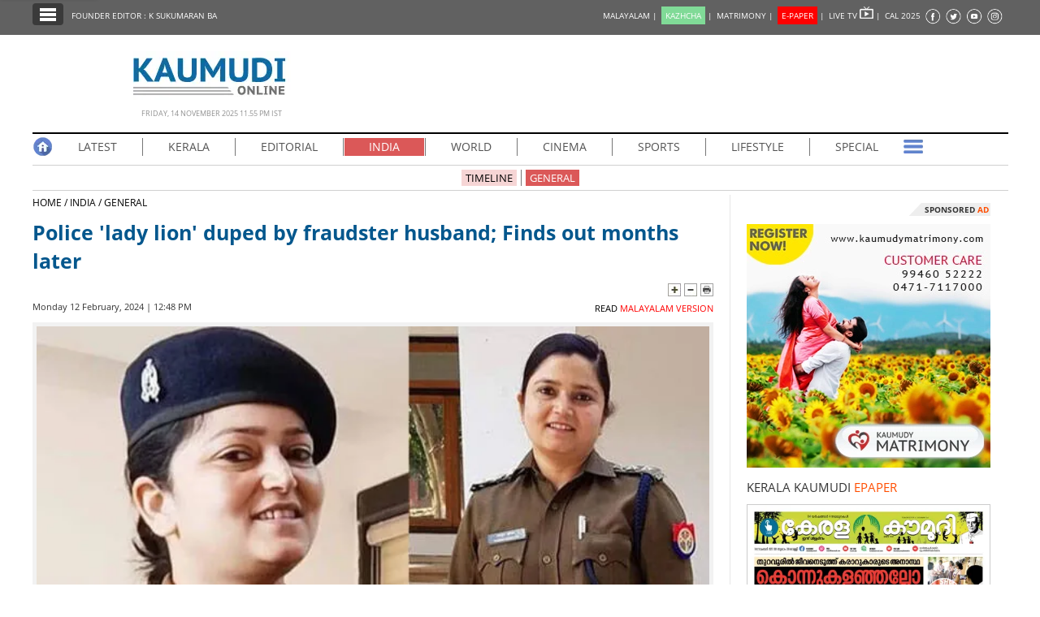

--- FILE ---
content_type: text/html; charset=UTF-8
request_url: https://keralakaumudi.com/en/news/news.php?id=1247474&u=marriage-fraudster-arrested-lady-singham-ips-officer
body_size: 15357
content:
<!DOCTYPE html>
<html lang="en">
  <head>
    <!-- Common Tracking Code -->
<!-- <script async src="https://www.googletagmanager.com/gtag/js?id=UA-39249489-14"></script>
<script>
  window.dataLayer = window.dataLayer || [];
  function gtag(){dataLayer.push(arguments);}
  gtag('js', new Date());
  gtag('config', 'UA-39249489-14');
</script> -->

<!-- Global site tag (gtag.js) - Google Analytics -->
<!-- <script async src="https://www.googletagmanager.com/gtag/js?id=UA-39249489-17"></script>
<script>
  window.dataLayer = window.dataLayer || [];
  function gtag(){dataLayer.push(arguments);}
  gtag('js', new Date());
  gtag('config', 'UA-39249489-17');
</script> -->

<script async src="https://www.googletagmanager.com/gtag/js?id=G-BYKPBHH04F"></script>
<script>
  window.dataLayer = window.dataLayer || [];
  function gtag(){dataLayer.push(arguments);}
  gtag('js', new Date());
  gtag('config', 'G-BYKPBHH04F');
</script>    <meta name="atdlayout" content="articlepage_eng" />
    <meta charset="utf-8">
    <meta name="viewport" content="width=device-width, initial-scale=1, shrink-to-fit=no">
    <meta name="description" content="LUCKNOW: Shrestha Thakur, a 2012 batch IPS officer famously known as 'lady lion' in Uttar Pradesh, fell victim to marriage fraud.">
    <meta name="author" content="Keralakaumudi Daily">
    <!--Devices : Url Box Color-->
    <meta name="theme-color" content="#616161">
    <meta name="msapplication-navbutton-color" content="#616161">
    <meta name="apple-mobile-web-app-status-bar-style" content="#616161">
    <!--Open Graph Tags-->
    <meta property="fb:pages" content="94832810838" />
        <meta name="keywords" content="FRAUD,POLICEE,WOMAN,OFFICER,MARRIGE,FRAUD,marriage-fraudster-arrested-lady-singham-ips-officer" itemprop="keywords">
    <meta name="news_keywords" content="FRAUD,POLICEE,WOMAN,OFFICER,MARRIGE,FRAUD,marriage-fraudster-arrested-lady-singham-ips-officer">
    <meta property="og:tags" content="FRAUD,POLICEE,WOMAN,OFFICER,MARRIGE,FRAUD,marriage-fraudster-arrested-lady-singham-ips-officer">
    <meta property="og:title" content="Police 'lady lion' duped by fraudster husband; Finds out months later" />
    <meta property="og:site_name" content="Keralakaumudi Daily" />
    <meta property="og:url" content="https://keralakaumudi.com/en/news/news.php?id=1247474&u=marriage-fraudster-arrested-lady-singham-ips-officer" />
    <meta property="og:description" content="LUCKNOW: Shrestha Thakur, a 2012 batch IPS officer famously known as 'lady lion' in Uttar Pradesh, fell victim to marriage fraud." />
    <meta property="fb:app_id" content="143211606037757" />
    <meta property="og:type" content="article" />
    <meta property="og:locale" content="en_US" />
    <meta property="article:author" content="https://www.facebook.com/keralakaumudidaily" />
    <meta property="article:publisher" content="https://www.facebook.com/keralakaumudidaily" />
    <meta property="og:image" content="https://keralakaumudi.com/web-news/en/2024/02/NMAN0471713/image/s.1.2581133.jpg" />
    <meta property="og:image:width" content="623" />
    <meta property="og:image:height" content="350" />
    <!--Twitter Cards-->
    <meta name="twitter:card" content="summary_large_image">
    <meta name="twitter:site" content="@kerala_kaumudi">
    <meta name="twitter:creator" content="@kerala_kaumudi">
    <meta name="twitter:title" content="Police 'lady lion' duped by fraudster husband; Finds out months later">
    <meta name="twitter:description" content="LUCKNOW: Shrestha Thakur, a 2012 batch IPS officer famously known as 'lady lion' in Uttar Pradesh, fell victim to marriage fraud.">
    <meta name="twitter:image" content="https://keralakaumudi.com/web-news/en/2024/02/NMAN0471713/image/s.1.2581133.jpg">
    <title>Police 'lady lion' duped by fraudster husband; Finds out months later - INDIA - GENERAL | Kerala Kaumudi Online</title>
    <link rel="canonical" href="https://keralakaumudi.com/en/news/news.php?id=1247474&u=marriage-fraudster-arrested-lady-singham-ips-officer" />
    <link rel="amphtml" href="https://keralakaumudi.com/en/news/news-amp.php?id=1247474&u=marriage-fraudster-arrested-lady-singham-ips-officer">
            <script type="application/ld+json">
    {"@context":"https://schema.org","@type":"WebPage","name":"Police 'lady lion' duped by fraudster husband; Finds out months later","description":"LUCKNOW: Shrestha Thakur, a 2012 batch IPS officer famously known as 'lady lion' in Uttar Pradesh, fell victim to marriage fraud.","keywords":"POLICEE,WOMAN,OFFICER,MARRIGE,FRAUD,FRAUD","url":"https://keralakaumudi.com/en/news/news.php?id=1247474&u=marriage-fraudster-arrested-lady-singham-ips-officer"}    </script>

        <script type="application/ld+json">
    {"@context":"https://schema.org","@type":"NewsArticle","mainEntityOfPage":{"@type":"WebPage","@id":"https://keralakaumudi.com/en/news/news.php?id=1247474&u=marriage-fraudster-arrested-lady-singham-ips-officer","description":"LUCKNOW: Shrestha Thakur, a 2012 batch IPS officer famously known as 'lady lion' in Uttar Pradesh, fell victim to marriage fraud.","thumbnailUrl":"https://keralakaumudi.com/web-news/en/2024/02/NMAN0471713/image/s.1.2581133.jpg"},"headline":"Police 'lady lion' duped by fraudster husband; Finds out months later","articleBody":"LUCKNOW: Shrestha Thakur, a 2012 batch IPS officer famously known as 'lady lion' in Uttar Pradesh, fell victim to marriage fraud.","articleSection":"INDIA","image":{"@type":"ImageObject","url":"https://keralakaumudi.com/web-news/en/2024/02/NMAN0471713/image/s.1.2581133.jpg","height":350,"width":623},"datePublished":"2024-02-12T12:48:14+05:30","dateModified":"2024-02-12T12:48:14+05:30","author":{"@type":"Person","name":"Kerala Kaumudi"},"publisher":{"@type":"Organization","name":"Kerala Kaumudi","logo":{"@type":"ImageObject","url":"https://keralakaumudi.com/en/news/images/enlogo.png","width":194,"height":60}},"description":"LUCKNOW: Shrestha Thakur, a 2012 batch IPS officer famously known as 'lady lion' in Uttar Pradesh, fell victim to marriage fraud.","keywords":"POLICEE,WOMAN,OFFICER,MARRIGE,FRAUD,FRAUD"}    </script>

        <script type="application/ld+json">
    {"@context":"https://schema.org","@type":"ImageObject","author":"Kerala Kaumudi","contentUrl":"https://keralakaumudi.com/web-news/en/2024/02/NMAN0471713/image/s.1.2581133.jpg","datePublished":"2024-02-12T12:48:14+05:30","description":"LUCKNOW: Shrestha Thakur, a 2012 batch IPS officer famously known as 'lady lion' in Uttar Pradesh, fell victim to marriage fraud.","name":"Police 'lady lion' duped by fraudster husband; Finds out months later"}    </script>

    <link rel="shortcut icon" type="image/x-icon" href="favicon.ico" />
<link href="css/ladda.min.css" rel="stylesheet" />
<link href="css/custom.css?v=7" rel="stylesheet">
<link href="css/fonts.css" rel="stylesheet" />
<style>
                .menu-wrap ul li a.active { background: #db5858; }
                .menu-child ul li a.active { background: #db5858; }
                .menu-child ul li a { background: #db585840; }
                .head-section-title font { color: #db5858!important; }
          </style><!--google login-->
<meta name="google-signin-client_id" content="770574095765-mg38hv12gean5anll4jm8jko1n7cj0l5.apps.googleusercontent.com" />
<script src="https://apis.google.com/js/platform.js" async defer></script>
      <!--Automatad-->
      <script type="text/javascript" src="https://go.automatad.com/geo/PXfvBq/afihbs.js" async></script>

      <!--TABOOLA-->
    <script type="text/javascript">
  window._taboola = window._taboola || [];
  _taboola.push({article:'auto'});
  !function (e, f, u, i) {
    if (!document.getElementById(i)){
      e.async = 1;
      e.src = u;
      e.id = i;
      f.parentNode.insertBefore(e, f);
    }
  }(document.createElement('script'),
  document.getElementsByTagName('script')[0],
  '//cdn.taboola.com/libtrc/keralakaumudi-english/loader.js',
  'tb_loader_script');
  if(window.performance && typeof window.performance.mark == 'function')
    {window.performance.mark('tbl_ic');}
    </script>
    <script type="text/javascript" src="//platform-api.sharethis.com/js/sharethis.js#property=5bbb5f9f7c574000111cac45"></script>
    <style>
      .live-blink { display: inline-flex; align-items: center; padding: 2px 7px; background-color: red; color: white; font-weight: bold; font-size: 13px; font-family: Arial, sans-serif; border-radius: 15px; margin: 5px 0px; line-height: 1; }
      .live-blink .dot { width: 6px; height: 6px; background-color: white; border-radius: 50%; margin-right: 4px; animation: dot-blink 1s infinite; flex-shrink: 0; }
      @keyframes dot-blink { 0%, 100% { opacity: 1; } 50% { opacity: 0.2; } }
      </style>
  </head>
<body onCopy="return false">
    <!--FB Comments-->
    <div id="fb-root"></div>
    <script async defer crossorigin="anonymous" src="https://connect.facebook.net/en_GB/sdk.js#xfbml=1&version=v3.2&appId=143211606037757&autoLogAppEvents=1"></script>
    <!--EO FB Comments-->
    <!--Leftside Menu-->
<div class="slide-menu" data-isvisible="false" style="width:0px;">
    <div class="nav-side-menu">
        <div class="brand">SECTIONS <span class="close-menu">✖ CLOSE</span></div>
        <div class="menu-list">
            <ul id="menu-content" class="menu-content collapse out">
                <li>
                    <a href="https://keralakaumudi.com/en/news/"><img alt="Menu" width=13 height=13 loading="lazy" style="margin-top:-2px;" src="images/home.webp"> HOME</a>
                </li>
                <li>
                    <a href="latest.php"><img alt="Menu" width=13 height=13 loading="lazy" style="margin-top:-2px;" src="images/latest.webp"> LATEST</a>
                </li>
                <li>
                    <a href="notified-news.php"><img alt="Menu" width=13 height=13 loading="lazy" style="margin-top:-2px;" src="images/bell.webp"> NOTIFIED NEWS</a>
                </li>
                <li>
                    <a href="poll-archives.php"><img alt="Menu" width=13 height=13 loading="lazy" style="margin-top:-2px;" src="images/poll.webp"> POLL</a>
                </li>
                                    <li data-target="#1">
                        <a href="section.php?cid=17">
                            <img alt="Menu" width=13 height=13 loading="lazy" style="margin-top:-2px;" src="../../static/category/17/104951.jpeg">
                            KERALA                        </a>
                        <span class="arrow"></span>                    </li>
                                        <ul class="sub-menu hide" id="1">
                                                        <li><a href="timeline.php?cid=17">❱ TIMELINE</a></li>
                                                                    <li><a href="sub-section.php?cid=17&sid=91">❱ GENERAL</a></li>
                                                                                            <li><a href="sub-section.php?cid=17&sid=215">❱ POLITICS</a></li>
                                                                                            <li><a href="sub-section.php?cid=17&sid=216">❱ CRIME</a></li>
                                                                                            <li><a href="sub-section.php?cid=17&sid=242">❱ SOCIAL MEDIA</a></li>
                                                                    </ul>
                                    <li data-target="#2">
                        <a href="section.php?cid=55">
                            <img alt="Menu" width=13 height=13 loading="lazy" style="margin-top:-2px;" src="../../static/category/55/045731.jpeg">
                            EDITORIAL                        </a>
                        <span class="arrow"></span>                    </li>
                                        <ul class="sub-menu hide" id="2">
                                                        <li><a href="timeline.php?cid=55">❱ TIMELINE</a></li>
                                                                    <li><a href="sub-section.php?cid=55&sid=222">❱ EDITORIAL</a></li>
                                                                    </ul>
                                    <li data-target="#3">
                        <a href="section.php?cid=18">
                            <img alt="Menu" width=13 height=13 loading="lazy" style="margin-top:-2px;" src="../../static/category/18/105042.jpeg">
                            INDIA                        </a>
                        <span class="arrow"></span>                    </li>
                                        <ul class="sub-menu hide" id="3">
                                                        <li><a href="timeline.php?cid=18">❱ TIMELINE</a></li>
                                                                    <li><a href="sub-section.php?cid=18&sid=92">❱ GENERAL</a></li>
                                                                    </ul>
                                    <li data-target="#4">
                        <a href="section.php?cid=20">
                            <img alt="Menu" width=13 height=13 loading="lazy" style="margin-top:-2px;" src="../../static/category/20/105224.jpeg">
                            WORLD                        </a>
                        <span class="arrow"></span>                    </li>
                                        <ul class="sub-menu hide" id="4">
                                                        <li><a href="timeline.php?cid=20">❱ TIMELINE</a></li>
                                                                    <li><a href="sub-section.php?cid=20&sid=85">❱ GULF</a></li>
                                                                                            <li><a href="sub-section.php?cid=20&sid=86">❱ EUROPE</a></li>
                                                                                            <li><a href="sub-section.php?cid=20&sid=87">❱ OTHERS</a></li>
                                                                                            <li><a href="sub-section.php?cid=20&sid=207">❱ AMERICA</a></li>
                                                                    </ul>
                                    <li data-target="#5">
                        <a href="section.php?cid=21">
                            <img alt="Menu" width=13 height=13 loading="lazy" style="margin-top:-2px;" src="../../static/category/21/105301.jpeg">
                            CINEMA                        </a>
                        <span class="arrow"></span>                    </li>
                                        <ul class="sub-menu hide" id="5">
                                                        <li><a href="timeline.php?cid=21">❱ TIMELINE</a></li>
                                                                    <li><a href="sub-section.php?cid=21&sid=89">❱ CINE NEWS</a></li>
                                                                                            <li><a href="sub-section.php?cid=21&sid=90">❱ REVIEW</a></li>
                                                                    </ul>
                                    <li data-target="#6">
                        <a href="section.php?cid=22">
                            <img alt="Menu" width=13 height=13 loading="lazy" style="margin-top:-2px;" src="../../static/category/22/105344.jpeg">
                            SPORTS                        </a>
                        <span class="arrow"></span>                    </li>
                                        <ul class="sub-menu hide" id="6">
                                                        <li><a href="timeline.php?cid=22">❱ TIMELINE</a></li>
                                                                    <li><a href="sub-section.php?cid=22&sid=94">❱ GENERAL</a></li>
                                                                    </ul>
                                    <li data-target="#7">
                        <a href="section.php?cid=23">
                            <img alt="Menu" width=13 height=13 loading="lazy" style="margin-top:-2px;" src="../../static/category/23/105414.jpeg">
                            LIFESTYLE                        </a>
                        <span class="arrow"></span>                    </li>
                                        <ul class="sub-menu hide" id="7">
                                                        <li><a href="timeline.php?cid=23">❱ TIMELINE</a></li>
                                                                    <li><a href="sub-section.php?cid=23&sid=95">❱ GENERAL</a></li>
                                                                    </ul>
                                    <li data-target="#8">
                        <a href="section.php?cid=24">
                            <img alt="Menu" width=13 height=13 loading="lazy" style="margin-top:-2px;" src="../../static/category/24/105500.jpeg">
                            SPECIAL                        </a>
                        <span class="arrow"></span>                    </li>
                                        <ul class="sub-menu hide" id="8">
                                                        <li><a href="timeline.php?cid=24">❱ TIMELINE</a></li>
                                                                    <li><a href="sub-section.php?cid=24&sid=96">❱ GENERAL</a></li>
                                                                    </ul>
                                    <li data-target="#9">
                        <a href="section.php?cid=25">
                            <img alt="Menu" width=13 height=13 loading="lazy" style="margin-top:-2px;" src="../../static/category/25/105543.jpeg">
                            SCIENCE & TECHNOLOGY                        </a>
                        <span class="arrow"></span>                    </li>
                                        <ul class="sub-menu hide" id="9">
                                                        <li><a href="timeline.php?cid=25">❱ TIMELINE</a></li>
                                                                    <li><a href="sub-section.php?cid=25&sid=97">❱ GENERAL</a></li>
                                                                    </ul>
                            </ul>
        </div>
    </div>
</div>
<div class="slide-menu-bg" style="display:none">&nbsp;</div>
<!--Leftside Menu Ends--><!-- Header Strip -->
<div class="container-fluid bg-blue header-strip">
    <div class="container">
        <div class="head-left no-padding">
            <ul class="header-strip-list">
                <li><a class="header-strip-btn toggle-sections" href="javascript:void(0);"><img width=24 height=18 loading="lazy"
                  src="images/section-ico.webp" title="Kerala Kaumudi Online" alt="Kerala Kaumudi Online" width="24" height="15" /></a></li>
                <li><a target="_blank" href="https://keralakaumudi.com/founder-editor/">FOUNDER EDITOR : K SUKUMARAN BA</a></li>
            </ul>
        </div>
        <div class="head-right no-padding">
            <ul class="header-strip-list pull-right">
                <li style="display:none;">
                                                  <a href="#" title="LOGIN" id="signin-btn" style="padding-top:0px;text-decoration:none;">LOGIN |</a>
                                       </li>
                <li><a href="https://keralakaumudi.com/">MALAYALAM | </a></li>
                <li><a href="https://play.google.com/store/apps/details?id=com.keralakaumudi.kazhcha&hl=en_IN"><span style="background: #80da97;color: #FFF;padding: 4px 5px 4px 5px;">KAZHCHA</span> | </a></li>
                <li><a href="https://kaumudymatrimony.com">MATRIMONY | </a></li>
                <li><a class="e-xs" href="https://keralakaumudi.com/epaper/article"><span style="background: #f00;color: #FFF;padding: 4px 5px 4px 5px;">E-PAPER</span><font color="#d1f906" class="blink"></font> <font class="hidden-xs">|</font> </a></li>
                <li><a target="_blank" href="http://kaumudy.tv">LIVE TV <img width=17 height=15 loading="lazy" src="images/livetv-ico.webp"
                  title="Kaumudy Live TV" alt="Kaumudy Live TV" width="15" height="15" /> | </a></li>
                <li><a onclick="$('#cal_frm').submit()" style="cursor: pointer;">CAL 2025</a></li>
                <li><a target="_blank" href="https://www.facebook.com/keralakaumudi"><img width=20 height=20 loading="lazy"
                  alt="Kaumudi @ Facebook" style="margin-top: 2px;" src="images/fb.webp" /></a></li>
                <li><a target="_blank" href="https://twitter.com/kerala_kaumudi"><img width=21 height=20 loading="lazy" style="margin-top: 2px;"
                  alt="Kaumudi @ Twitter" src="images/tw.webp" /></a></li>
                <li><a target="_blank" href="https://www.youtube.com/user/Kaumudy/videos"><img width=20 height=20 loading="lazy"
                  alt="Kaumudi Youtube Channel" style="margin-top: 2px;" src="images/yt.webp" /></a></li>
                <li><a target="_blank" href="https://www.instagram.com/keralakaumudi/"><img width=21 height=20 loading="lazy"
                  alt="Kaumudi @ Instagram" style="margin-top: 2px;" src="images/in.webp" /></a></li>
            </ul>
        </div>
        <form id="cal_frm" action="https://keralakaumudi.com/epaper/article" method="post">
          <input type="hidden" name="home_cal_link" value="1">
          <input type="hidden" name="hcl_date" value="01/01/2025">
          <input type="hidden" name="hcl_product" value="CLNDR">
        </form>
    </div>
</div>

<!--Login model-->
<div class="modal fade in" id="loginModal">
    <div class="modal-dialog">
        <div class="modal-content">
            <div id="tabs" class="login-box">
                <ul class="nav nav-pills">
                    <li class="active">
                        <a href="#1b" data-toggle="tab" style="padding-bottom: 2px;" aria-expanded="true">LOGIN</a>
                    </li>
                    <li class="">
                        <a href="#2b" data-toggle="tab" style="padding-bottom: 2px;" aria-expanded="false">REGISTER FREE</a>
                    </li>
                </ul>
                <div class="tab-content clearfix">
                    <!--Tab #1 - Register-->
                    <div class="tab-pane active" id="1b">
                        <div class="full-width">
                            <div class="alert alert-success hidden" id="login_success_msg"></div>
                        </div>
                        <div class="full-width">
                            <div class="alert alert-warning hidden" id="error_msg"></div>
                        </div>
                        <form action="/" name="login_form" id="login_form" autocomplete="off" novalidate="" style="padding:18px;" method="post" accept-charset="utf-8">
                            <div class="row" style="margin-top: 7px;">
                                <span class="inp-label">Email</span>
                                <span class="inp-box">
                                    <input type="email" class="form-control" minlength="3" maxlength="150" name="profile_name" id="user_mail" value="" required />
                                </span>
                            </div>
                            <div class="row" style="margin-top: 7px;">
                                <span class="inp-label">Password</span>
                                <span class="inp-box">
                                    <input type="password" class="form-control" minlength="3" maxlength="150" name="profile_name" id="user_pass" value="" required />
                                </span>
                            </div>
                            <div class="row btn-row text-center">
                                <button type="button" class="btn btn-reg ladda-button" id="login_btn" data-style="zoom-in">
                                    <span class="ladda-label">
                                        <b>LOGIN</b>
                                    </span>
                                    <span class="ladda-spinner"></span>
                                </button>
                                <a href="javascript:void(0)" class="forgot-pass" data-toggle="modal" id="forgotPopup">Forgot your password ?</a>
                                <p class="separator">OR</p>
                                <a class="btn btn-fb 2" id="fblogin-btn" onclick="fbLogin()" style="margin-top: 16px;">
                                    <i class="fa fa-facebook"></i>
                                    &nbsp;Login With Facebook
                                </a>
                                <a class="btn btn-gplus" id="googLogin"><i class="fa fa-google"></i>Login With Google</a>
                            </div>
                        </form>
                    </div>
                    <!--Tab #2 - Search Matches-->
                    <div class="tab-pane" id="2b">
                        <form action="/" name="register_form" id="register_form" autocomplete="off" novalidate="" style="padding:18px;" method="post" accept-charset="utf-8">
                            <div class="full-width">
                                <div class="alert alert-success hidden" id="reg_msg"></div>
                            </div>
                            <div class="full-width">
                                <div class="alert alert-warning hidden" id="rgerr_msg"></div>
                            </div>
                            <div class="row">
                                <span class="reginp-label">Name</span>
                                <span class="reginp-box">
                                    <input type="text" class="form-control" minlength="3" maxlength="150" name="profile_name" id="reg_name" value="" required />
                                </span>
                            </div>
                            <div class="row">
                                <span class="reginp-label">Email</span>
                                <span class="reginp-box">
                                    <input type="email" class="form-control" minlength="3" maxlength="150" name="profile_name" id="reg_email" value="" required />
                                </span>
                            </div>
                            <div class="row">
                                <span class="reginp-label">Mobile</span>
                                <span class="reginp-box">
                                    <input type="text" class="form-control" minlength="3" maxlength="150" name="profile_name" id="reg_mobile" value="" required />
                                </span>
                            </div>
                            <div class="row">
                                <span class="reginp-label">Password</span>
                                <span class="reginp-box">
                                    <input type="password" class="form-control" minlength="3" maxlength="150" name="profile_name" id="reg_pass" value="" required />
                                </span>
                            </div>
                            <div class="row">
                                <span class="reginp-label">Confirm Password</span>
                                <span class="reginp-box">
                                    <input type="password" class="form-control" minlength="3" maxlength="150" name="profile_name" id="reg_confm_pass" value="" required />
                                </span>
                            </div>
                            <div class="row">
                                <span class="reginp-label">Profile Photo</span>
                                <span class="reginp-box">
                                    <input type="file" class="form-control" name="profile_name" id="profile_img" value="" required />
                                </span>
                            </div>
                            <div class="row btn-row">

                                <button type="button" class="btn btn-reg ladda-button" id="reg_btn" data-style="zoom-in">
                                    <span class="ladda-label">
                                        <b>REGISTER</b>
                                    </span>
                                    <span class="ladda-spinner"></span>
                                </button>
                            </div>
                        </form>
                    </div>
                </div>
            </div>
        </div>
    </div>

</div>
<!--forgot password-->
<div class="modal fade" id="forgotModal" role="dialog">
    <div class="modal-dialog modal-lg">
        <div class="modal-content">
            <div class="modal-header" style="padding:5px;background:#013a6d;border-radius:4px 4px 0 0;">
                <button type="button" class="close" data-dismiss="modal">&times;</button>
            </div>
            <div class="modal-body">
                <div id="ploader" style="width: 200px;margin: 0 auto;"></div>
                <p style="display:none;" id="info-body"></p>
                <div class="width-100 pull-left">
                    <input type="text" class="form-control" placeholder="Registered mobile no. / Registered email ID" name="forgot_password" id="forgot_password" value="" />
                </div>
                <div class="width-100 pull-left" style="padding-top:5px;">
                    <!--<div class="modal-footer">
                            <button type="button" class="btn btn-default" name="reset-btn" id="reset_password">RESET</button>
                        </div>-->
                </div>
            </div>
            <div class="modal-footer">
                <style>
                        .close {
                            color: #FFF !important;
                            opacity: 1 !important;
                        }
                </style>
                <button type="button" class="btn btn-default" name="reset-btn" id="reset_password">RESET</button>
            </div>
        </div>
    </div>
</div>
<!--<<login model-->
<a class="g-signin2" data-onsuccess="onSignIn" style="top:-40px;position:absolute;">SignIn</a>
<!--fb-->
<script>
        window.fbAsyncInit = function () {
            FB.init({
                appId: '1279111118934245',
                autoLogAppEvents: true,
                xfbml: true,
                version: 'v3.2'
            });

        };
        (function (d, s, id) {
            var js, fjs = d.getElementsByTagName(s)[0];
            if (d.getElementById(id)) return;
            js = d.createElement(s); js.id = id;
            js.src = "https://connect.facebook.net/en_US/sdk.js";
            fjs.parentNode.insertBefore(js, fjs);
        }(document, 'script', 'facebook-jssdk'));

        function fbLogin() {
            FB.login(function (response) {
                if (response.status === 'connected') {
                    getFbUserData();
                }
            }, { scope: 'email' });

        }
        function getFbUserData() {
            FB.api('/me', { locale: 'en_US', fields: 'id,first_name,last_name,email,link,gender,locale,picture' },
            function (response) {
                var userData = { "username": response.first_name + ' ' + response.last_name, "emailid": response.email, "imgurl": response.picture.data.url };
                KAUMUDI.AUTH.saveUserData(userData);
            });
        }
        function onSignIn(googleUser) {
            KAUMUDI.AUTH.googleSignIn(googleUser);
        }
</script>

    <!-- Logo Part -->
    <div class="container logo-wrap">
        <div class="row">
            <div class="logo-part">
                <img width=194 height=60 loading="lazy" src="images/enlogo.webp" alt="Kerala Kaumudi Online" title="Kerala Kaumudi Online" />
                <div class="head-time-deta">Friday, 14 November 2025 11.55 PM IST</div>
            </div>
        </div>
    </div>

    <!--Main Container-->
    <div class="container">
        <!-- Menu -->
<div class="full-width menu-wrap">
    <ul>
        <li class="m-first"><a class="no-border-right no-padding" href="https://keralakaumudi.com/en/news/"><img width=25 height=25 loading="lazy" 
          src="images/home-ico.webp" title="Kerala Kaumudi Online Home" alt="Kerala Kaumudi Online Home" /></a></li>
        <li><a  href="latest.php">LATEST</a></li>
                <li >
            <a                href="section.php?cid=17">
                KERALA            </a>
                        <ul>
                                <li><a href="timeline.php?cid=17">TIMELINE</a></li>
                
                                                <li><a href="sub-section.php?cid=17&sid=91">GENERAL</a></li>
                                                                <li><a href="sub-section.php?cid=17&sid=215">POLITICS</a></li>
                                                                <li><a href="sub-section.php?cid=17&sid=216">CRIME</a></li>
                                                                <li><a href="sub-section.php?cid=17&sid=242">SOCIAL MEDIA</a></li>
                                            </ul>
                    </li>
                <li >
            <a                href="section.php?cid=55">
                EDITORIAL            </a>
                        <ul>
                                <li><a href="timeline.php?cid=55">TIMELINE</a></li>
                
                                                <li><a href="sub-section.php?cid=55&sid=222">EDITORIAL</a></li>
                                            </ul>
                    </li>
                <li >
            <a class='active'               href="section.php?cid=18">
                INDIA            </a>
                        <ul>
                                <li><a href="timeline.php?cid=18">TIMELINE</a></li>
                
                                                <li><a href="sub-section.php?cid=18&sid=92">GENERAL</a></li>
                                            </ul>
                    </li>
                <li >
            <a                href="section.php?cid=20">
                WORLD            </a>
                        <ul>
                                <li><a href="timeline.php?cid=20">TIMELINE</a></li>
                
                                                <li><a href="sub-section.php?cid=20&sid=85">GULF</a></li>
                                                                <li><a href="sub-section.php?cid=20&sid=86">EUROPE</a></li>
                                                                <li><a href="sub-section.php?cid=20&sid=87">OTHERS</a></li>
                                                                <li><a href="sub-section.php?cid=20&sid=207">AMERICA</a></li>
                                            </ul>
                    </li>
                <li >
            <a                href="section.php?cid=21">
                CINEMA            </a>
                        <ul>
                                <li><a href="timeline.php?cid=21">TIMELINE</a></li>
                
                                                <li><a href="sub-section.php?cid=21&sid=89">CINE NEWS</a></li>
                                                                <li><a href="sub-section.php?cid=21&sid=90">REVIEW</a></li>
                                            </ul>
                    </li>
                <li >
            <a                href="section.php?cid=22">
                SPORTS            </a>
                        <ul>
                                <li><a href="timeline.php?cid=22">TIMELINE</a></li>
                
                                                <li><a href="sub-section.php?cid=22&sid=94">GENERAL</a></li>
                                            </ul>
                    </li>
                <li >
            <a                href="section.php?cid=23">
                LIFESTYLE            </a>
                        <ul>
                                <li><a href="timeline.php?cid=23">TIMELINE</a></li>
                
                                                <li><a href="sub-section.php?cid=23&sid=95">GENERAL</a></li>
                                            </ul>
                    </li>
                <li class="no-border-right">
            <a                href="section.php?cid=24">
                SPECIAL            </a>
                        <ul>
                                <li><a href="timeline.php?cid=24">TIMELINE</a></li>
                
                                                <li><a href="sub-section.php?cid=24&sid=96">GENERAL</a></li>
                                            </ul>
                    </li>
                <li class="m-last">
            <a class="no-border-right no-padding" href="#"><img alt="Kaumudi" width=25 height=25 loading="lazy" src="images/menu-more-ico.webp" /></a>
            <ul style="right: 0;left: unset;">
                
                <li><a href="section.php?cid=25">SCIENCE & TECHNOLOGY</a></li>

                            </ul>
        </li>
    </ul>
</div>
<div class="full-width menu-child">
    <ul>
                <li><a  href="timeline.php?cid=18">TIMELINE</a></li>
                                <li>
            <a class='active' href="sub-section.php?cid=18&sid=92">GENERAL</a></li>
                    </ul>
</div>
        <!--BOX-LEFT-->
        <div class="full-width box-left">
            <div class="full-width no-padding news-path">
                <a href="https://keralakaumudi.com/en/news/">HOME&nbsp;/&nbsp;</a><a href="section.php?cid=18">INDIA&nbsp;/</a><a href="sub-section.php?cid=18&sid=92">&nbsp;GENERAL</a>
            </div>
                        <h1>Police 'lady lion' duped by fraudster husband; Finds out months later</h1>
            <div class="full-width no-padding text-right">
                                <img alt="Increase Font Size" width=16 height=16 loading="lazy" class="toggle-font-size" data-action="plus" src="images/plus.webp" />
                <img alt="Decrease Font Size" width=16 height=16 loading="lazy" class="toggle-font-size" data-action="minus" src="images/minus.webp" />
                <img alt="Print Page" width=16 height=16 loading="lazy" onclick="window.print();" src="images/print.webp" />
            </div>

            <div class="byline">
                <div class="share-ico">
                    <div style="margin-top:-3px;margin-right:5px;" class="sharethis-inline-share-buttons"></div>
                </div>
                Monday 12 February, 2024 | 12:48 PM
                                <span class="eng-version">
                    <a href="https://keralakaumudi.com/news/case-diary/india/man-arrested-for-cheating-dsp-in-up-1247465"> READ <font color="red">MALAYALAM VERSION</font></a></span>
                            </div>

            <div class="full-width no-padding news-body">
              <style>.news-body p a {width: auto;float: none;}</style>
              <!DOCTYPE html PUBLIC "-//W3C//DTD HTML 4.0 Transitional//EN" "http://www.w3.org/TR/REC-html40/loose.dtd">
<html><body><figure class="image" style="position:relative;float:left; width:100%;display:inline-block;padding:5px !important;border: none !important;margin: 0 !important;background: rgba(0,0,0,0.05);border-bottom-left-radius: 8px; border-bottom-right-radius: 8px;"><img data-caption="j" data-img="1" src="/web-news/en/2024/02/NMAN0471713/image/s.1.2581133.webp" alt="s" title="s" width="828" height="465"></figure>

<p style="float:left;width:100%;"> </p>

<p>LUCKNOW: Shrestha Thakur, a 2012 batch IPS officer famously known as 'lady lion' in Uttar Pradesh, fell victim to marriage fraud.</p>

<p> </p>

<p>In 2018, Shrestha married Rohit Raj whom she met through a matrimonial site. Rohit claimed to be a 2008 batch IRS officer and Deputy Commissioner of Ranchi. However, Shrestha discovered the deception only after marriage.</p>

<p> </p>

<p>After two years, Shrestha divorced Rohit upon learning that he was extorting money from others using her identity. Despite her divorce, Rohit continued his fraudulent activities prompting Shrestha to file a complaint with the Ghaziabad police.</p>

<p>Subsequently, the police arrested Rohit and investigations into the case are ongoing.</p></body></html>
            </div>
              
<style>
  .live-update-box {
    border: 1px solid #e3e3e3;
    border-radius: 10px;
    padding: 20px;
    font-family: 'Segoe UI', sans-serif;
    background: #fcfcfc;
    box-shadow: 0 2px 8px rgba(0,0,0,0.05);
  }

  .live-tag {
    display: inline-block;
    background: #FF6666;
    color: #fff;
    font-size: 13px;
    padding: 4px 10px;
    border-radius: 30px;
    margin-bottom: 10px;
  }

  .time-ago {
    color: #d00;
    font-size: 13px;
    margin-top: 5px;
  }

  .date-time {
    font-size: 13px;
    color: #555;
    margin-bottom: 15px;
  }

  .update-text {
    font-size: 14px;
    font-weight: 500;
    color: #111;
    line-height: 1.6;
    margin-bottom: 20px;
  }

  .share-section {
    margin-top: 10px;
  }

  .share-label {
    font-size: 14px;
    margin-right: 10px;
    color: #333;
  }

  .share-icons a {
    margin-right: 10px;
    font-size: 16px;
    text-decoration: none;
    color: #555;
  }

  .share-icons a:hover {
    color: #000;
  }
</style>            <div><b>TAGS: </b><b class='tag-item' onclick='javascript:location.href="latest.php?tag=POLICEE"'>POLICEE</b>, <b class='tag-item' onclick='javascript:location.href="latest.php?tag=WOMAN"'>WOMAN</b>, <b class='tag-item' onclick='javascript:location.href="latest.php?tag=OFFICER"'>OFFICER</b>, <b class='tag-item' onclick='javascript:location.href="latest.php?tag=MARRIGE"'>MARRIGE</b>, <b class='tag-item' onclick='javascript:location.href="latest.php?tag=FRAUD"'>FRAUD</b></div>
            <div class="share-icons mar-btm-10">
                <div class="sharethis-inline-share-buttons"></div>
            </div>

            <div class="full-width no-padding text-center">
                <div id="taboola-above-comments-thumbnails"></div>
<script type="text/javascript">
  window._taboola = window._taboola || [];
  _taboola.push({
    mode: 'thumbnails-c',
    container: 'taboola-above-comments-thumbnails',
    placement: 'Above Comments Thumbnails',
    target_type: 'mix'
  });
</script>            </div>

            <div class="full-width comment-wrap">
                <div class="cat-title">JOIN THE DISCUSSION</div>
                <div class="full-width" style="min-height:185px;background:#f9f9f9; margin-top:5px;">
                    <div class="fb-comments" data-href="https://keralakaumudi.com/en/news/news.php?id=1247474&u=marriage-fraudster-arrested-lady-singham-ips-officer" data-width="100%" data-numposts="5"></div>
                </div>
            </div>

            <!--Related News-->
                        <div data-count="11" class="full-width related-news-wrap">
                <!--Heading-->
                <div class="related-head">
                    <span>RELATED NEWS</span>
                </div>
                                <div class="rel-news-lists odd">
                  <a href="https://keralakaumudi.com/en/news/news.php?id=1646440&u=woman-under-treatment-for-overdose-of-medicines-ends-life">
                    <div class="rel-news-img">
                      <img alt="leena" loading="lazy" width=145 height=81
                      src="../../web-news/en/2025/11/NMAN0632925/image/thumb-sm/leena.1.3564962.jpg"
                      onerror="this.src='images/default.gif'" class="img-responsive" />
                    </div>
                    <div class="rel-news-text">
                      <span>general</span>
                      <font>Woman under treatment for overdose of medicines ends life</font>
                    </div>
                  </a>
                  <div class="hide lead">KANNUR: A woman admitted at the Pariyaram Government Medical College for consuming overdose of medicines,</div>
                </div>
                                <div class="rel-news-lists ">
                  <a href="https://keralakaumudi.com/en/news/news.php?id=1646098&u=68-lakh-kg-of-ghee-without-procuring-single-drop-of-milk-cbi-with-more-shocking-discoveries-in-tirupati-laddu-fraud">
                    <div class="rel-news-img">
                      <img alt="tirupati-laddu-fraud " loading="lazy" width=145 height=81
                      src="../../web-news/en/2025/11/NMAN0632822/image/thumb-sm/tirupati-laddu-fraud .1.3564379.jpg"
                      onerror="this.src='images/default.gif'" class="img-responsive" />
                    </div>
                    <div class="rel-news-text">
                      <span>general</span>
                      <font>68 lakh kg of ghee without procuring single drop of milk: CBI with more shocking discoveries in Tirupati laddu fraud </font>
                    </div>
                  </a>
                  <div class="hide lead">VIJAYAWADA: The Central Bureau of Investigation-led Special Investigation Team (SIT) questioned former Tirumala Tirupati Devasthanam</div>
                </div>
                                <div class="rel-news-lists odd">
                  <a href="https://keralakaumudi.com/en/news/news.php?id=1645823&u=woman-drowns-27-year-old-sick-daughter-commits-suicide-in-edappal">
                    <div class="rel-news-img">
                      <img alt="die" loading="lazy" width=145 height=81
                      src="../../web-news/en/2025/11/NMAN0632632/image/thumb-sm/die.1.3563395.jpg"
                      onerror="this.src='images/default.gif'" class="img-responsive" />
                    </div>
                    <div class="rel-news-text">
                      <span>crime</span>
                      <font>Woman drowns 27-year-old sick daughter, commits suicide in Edappal</font>
                    </div>
                  </a>
                  <div class="hide lead">MALAPPURAM: A woman committed suicide after drowning her cerebral palsy affected daughter to death in</div>
                </div>
                                <div class="rel-news-lists ">
                  <a href="https://keralakaumudi.com/en/news/news.php?id=1644451&u=elderly-woman-roughed-up-by-attacker-in-kottayam-gold-bangles-stolen">
                    <div class="rel-news-img">
                      <img alt="kottayam-medical-college-" loading="lazy" width=145 height=81
                      src="../../web-news/en/2025/11/NMAN0632042/image/thumb-sm/kottayam-medical-college-.1.3560103.jpg"
                      onerror="this.src='images/default.gif'" class="img-responsive" />
                    </div>
                    <div class="rel-news-text">
                      <span>general</span>
                      <font>Elderly woman roughed up by attacker in Kottayam, gold bangles stolen</font>
                    </div>
                  </a>
                  <div class="hide lead">KOTTAYAM: The seriously injured Annamma was admitted to the Medical College Hospital. The incident took</div>
                </div>
                                <div class="rel-news-lists odd">
                  <a href="https://keralakaumudi.com/en/news/news.php?id=1644153&u=sirs-first-phase-to-be-completed-by-nov-25-64.45-lakh-people-have-received-enumeration-forms-so-far">
                    <div class="rel-news-img">
                      <img alt="voters-list" loading="lazy" width=145 height=81
                      src="../../web-news/en/2025/11/NMAN0631997/image/thumb-sm/voters-list.1.3559572.jpg"
                      onerror="this.src='images/default.gif'" class="img-responsive" />
                    </div>
                    <div class="rel-news-text">
                      <span>general</span>
                      <font>SIR's first phase to be completed by Nov 25; 64.45 lakh people have received enumeration forms so far</font>
                    </div>
                  </a>
                  <div class="hide lead">As of 6 p.m. today, around 64,45,755 people (23.14%) have received the enumeration forms.</div>
                </div>
                                <div class="rel-news-lists ">
                  <a href="https://keralakaumudi.com/en/news/news.php?id=1644097&u=womans-death-post-delivery-family-raises-further-allegations-against-sat-hospital-minister-orders-inquiry">
                    <div class="rel-news-img">
                      <img alt="sivapriya" loading="lazy" width=145 height=81
                      src="../../web-news/en/2025/11/NMAN0631957/image/thumb-sm/sivapriya.1.3559262.jpg"
                      onerror="this.src='images/default.gif'" class="img-responsive" />
                    </div>
                    <div class="rel-news-text">
                      <span>general</span>
                      <font>Woman's death post-delivery: Family raises further allegations against SAT Hospital, minister orders inquiry</font>
                    </div>
                  </a>
                  <div class="hide lead">THIRUVANANTHAPURAM: The family of a woman who died of an infection after giving birth has</div>
                </div>
                                <div class="rel-news-lists odd">
                  <a href="https://keralakaumudi.com/en/news/news.php?id=1644012&u=woman-dies-of-infection-after-delivery-complaint-against-sat-hospital-in-thiruvananthapuram">
                    <div class="rel-news-img">
                      <img alt="sivapriya" loading="lazy" width=145 height=81
                      src="../../web-news/en/2025/11/NMAN0631874/image/thumb-sm/sivapriya.1.3558803.jpg"
                      onerror="this.src='images/default.gif'" class="img-responsive" />
                    </div>
                    <div class="rel-news-text">
                      <span>general</span>
                      <font>Woman dies of infection after delivery; complaint against SAT Hospital in Thiruvananthapuram</font>
                    </div>
                  </a>
                  <div class="hide lead">THIRUVANANTHAPURAM: A complaint has been filed against the SAT Hospital in Thiruvananthapuram in connection with</div>
                </div>
                                <div class="rel-news-lists ">
                  <a href="https://keralakaumudi.com/en/news/news.php?id=1643999&u=woman-commits-suicide-following-mental-harassment-from-husband-in-laws-her-conversation-with-father-emerges">
                    <div class="rel-news-img">
                      <img alt="reshma" loading="lazy" width=145 height=81
                      src="../../web-news/en/2025/11/NMAN0631861/image/thumb-sm/reshma.1.3558769.jpg"
                      onerror="this.src='images/default.gif'" class="img-responsive" />
                    </div>
                    <div class="rel-news-text">
                      <span>general</span>
                      <font>Woman commits suicide following mental harassment from husband, in-laws, her conversation with father emerges </font>
                    </div>
                  </a>
                  <div class="hide lead">KOLLAM: A phone conversation of a woman, who committed suicide in Kollam, with her father</div>
                </div>
                                <div class="rel-news-lists odd">
                  <a href="https://keralakaumudi.com/en/news/news.php?id=1643417&u=‘forced-to-eat-bhasmam-burnt-body’-woman-brutally-beaten-in-husband’s-house-in-name-of-evil-practices">
                    <div class="rel-news-img">
                      <img alt="akhil" loading="lazy" width=145 height=81
                      src="../../web-news/en/2025/11/NMAN0631622/image/thumb-sm/akhil.1.3557261.jpg"
                      onerror="this.src='images/default.gif'" class="img-responsive" />
                    </div>
                    <div class="rel-news-text">
                      <span>crime</span>
                      <font>‘Forced to eat Bhasmam, burnt body’; woman brutally beaten in husband’s house in name of evil practices</font>
                    </div>
                  </a>
                  <div class="hide lead">KOTTAYAM: A woman faced brutal harassment at her husband’s house in the name of evil</div>
                </div>
                                <div class="rel-news-lists ">
                  <a href="https://keralakaumudi.com/en/news/news.php?id=1642850&u=theft-in-house-of-monson-mavunkal-accused-in-antiques-fraud-case-items-worth-rs-20-crore-stolen">
                    <div class="rel-news-img">
                      <img alt="monson-mavunkal" loading="lazy" width=145 height=81
                      src="../../web-news/en/2025/11/NMAN0631443/image/thumb-sm/monson-mavunkal.1.3555878.jpg"
                      onerror="this.src='images/default.gif'" class="img-responsive" />
                    </div>
                    <div class="rel-news-text">
                      <span>general</span>
                      <font>Theft in house of Monson Mavunkal, accused in antiques fraud case; Items worth Rs 20 crore stolen</font>
                    </div>
                  </a>
                  <div class="hide lead">KOCHI: A theft in the house of Monson Mavunkal, an accused in the antiques fraud</div>
                </div>
                                <div class="rel-news-lists odd">
                  <a href="https://keralakaumudi.com/en/news/news.php?id=1642846&u=woman-dies-after-car-driven-by-youths-hits-auto-and-bikes">
                    <div class="rel-news-img">
                      <img alt="accident" loading="lazy" width=145 height=81
                      src="../../web-news/en/2025/11/NMAN0631437/image/thumb-sm/accident.1.3555852.jpg"
                      onerror="this.src='images/default.gif'" class="img-responsive" />
                    </div>
                    <div class="rel-news-text">
                      <span>general</span>
                      <font>Woman dies after car driven by youths hits auto and bikes</font>
                    </div>
                  </a>
                  <div class="hide lead">KANNUR: A woman, who sustained injuries after a speeding car hits an auto and two</div>
                </div>
                            </div>
            
            <!--Taboola article-->
            <div class="full-width">
                <div id="taboola-below-article-thumbnails"></div>
<script type="text/javascript">
  window._taboola = window._taboola || [];
  _taboola.push({
    mode: 'thumbnails-a',
    container: 'taboola-below-article-thumbnails',
    placement: 'Below Article Thumbnails',
    target_type: 'mix'
  });
</script>            </div>
            <!--Taboola article-->
        </div>
        <!--BOX-RIGHT-->
        <div class="full-width box-right">
    <!-- <div class="full-width no-padding ad-wrap"> -->
        <!--<img src="img/ad-300-250-1.jpg" />-->
            <!-- </div> -->
    <div class="full-width cs-section-featured sponsored-ad mar-btm-10">
        <div class="cs-sec-feat-title">
            SPONSORED <font color="#ff4e01">AD</font>
        </div>
        <!--<div class="full-width">
            <a href="https://ksfe.page.link/QQtr" target="_blank">
                <img src="/static/ads/imgs/KIFBIGIF300x250.gif" class="img-responsive">
            </a>
        </div>-->
    </div>
    <div class="full-width">
      <a href="https://kaumudymatrimony.com">
        <img alt="Kaumudy Matrimony" width=300 height=300 loading="lazy" src="/static/ads/imgs/kaumudy-matrimony-registration-free.webp" />
      </a>
    </div>
    <div class="br-title">
        KERALA KAUMUDI <font color="#ff4e01">EPAPER</font>
    </div>
        <div class="full-width no-padding mar-btm-10">
      <a href="https://keralakaumudi.com/epaper/article">
        <img width=298 height=481 src="/static/epaper/DLY/2025/11/14/EPR/01_FRONT PAGE_PGDF0571090/image.webp" onerror="this.src='images/default.gif'"
        class="img-responsive" alt="Kaumudy Epaper" style="border: solid 1px #CCC;" />
      </a>
    </div>

    <!--salt-and-pepper-->
    <div class="full-width">
      <a href="https://www.youtube.com/channel/UCakQcBIYmlb6hq0I4pXgHNA">
        <img alt="Salt & Pepper" width=300 height=250 loading="lazy" src="/static/ads/imgs/saltandpepper300x250.webp" />
      </a>
    </div>

        <div class="br-title">
        TRENDING IN <font color="#ff4e01">INDIA</font>
    </div>
        <div class="trnd ">
        <a href="https://keralakaumudi.com/en/news/news.php?id=1645152&u=actor-dharmendra-in-critical-condition">
          <div class="trnd-img">
            <img alt="dharmendra" width=120 height=67 loading="lazy"
            src="../../web-news/en/2025/11/NMAN0632341/image/thumb-sm/dharmendra.1.3561777.jpg"
            onerror="this.src='images/default.gif'" class="img-responsive" />
          </div>
          <div class="trnd-title">
            Actor Dharmendra in critical condition          </div>
        </a>
    </div>
        <div class="trnd ">
        <a href="https://keralakaumudi.com/en/news/news.php?id=1646394&u=three-gets-life-imprisonment-for-cow-slaughter-in-gujarat-first-in-india">
          <div class="trnd-img">
            <img alt="life-term" width=120 height=67 loading="lazy"
            src="../../web-news/en/2025/11/NMAN0632869/image/thumb-sm/life-term.1.3564825.jpg"
            onerror="this.src='images/default.gif'" class="img-responsive" />
          </div>
          <div class="trnd-title">
            Three gets life imprisonment for cow slaughter in Gujarat, first in India          </div>
        </a>
    </div>
        <div class="trnd ">
        <a href="https://keralakaumudi.com/en/news/news.php?id=1645170&u=‘my-father-is-stable-and-recovering’-says-esha-deol-amid-reports-of-dharmendras-death">
          <div class="trnd-img">
            <img alt="dharmendra-" width=120 height=67 loading="lazy"
            src="../../web-news/en/2025/11/NMAN0632356/image/thumb-sm/dharmendra-.1.3561815.jpg"
            onerror="this.src='images/default.gif'" class="img-responsive" />
          </div>
          <div class="trnd-title">
            ‘My father is stable and recovering,’ says Esha Deol amid reports of Dharmendra's death          </div>
        </a>
    </div>
        <div class="trnd ">
        <a href="https://keralakaumudi.com/en/news/news.php?id=1644744&u=massive-explosion-near-red-fort-rocks-delhi-death-toll-rises-to-nine">
          <div class="trnd-img">
            <img alt="delhi-explosion" width=120 height=67 loading="lazy"
            src="../../web-news/en/2025/11/NMAN0632284/image/thumb-sm/delhi-explosion.1.3561102.jpg"
            onerror="this.src='images/default.gif'" class="img-responsive" />
          </div>
          <div class="trnd-title">
            Massive explosion near Red Fort rocks Delhi; death toll rises to nine          </div>
        </a>
    </div>
        <div class="trnd no-border-btm">
        <a href="https://keralakaumudi.com/en/news/news.php?id=1645148&u=car-bomb-explosion-in-delhi-shocks-nation-13-dead-death-toll-likely-to-rise">
          <div class="trnd-img">
            <img alt="delhi-blast" width=120 height=67 loading="lazy"
            src="../../web-news/en/2025/11/NMAN0632336/image/thumb-sm/delhi-blast.1.3561760.jpg"
            onerror="this.src='images/default.gif'" class="img-responsive" />
          </div>
          <div class="trnd-title">
            Car-bomb explosion in Delhi shocks nation; 13 dead, death toll likely to rise          </div>
        </a>
    </div>
    
    <!-- <div class="full-width no-padding ad-wrap mar-btm-10"> -->
            <!-- </div> -->
    <div class="full-width no-padding ad-wrap mar-btm-10">
        <div id="taboola-right-rail-thumbnails"></div>
<script type="text/javascript">
  window._taboola = window._taboola || [];
  _taboola.push({
    mode: 'thumbnails-rr2',
    container: 'taboola-right-rail-thumbnails',
    placement: 'Right Rail Thumbnails',
    target_type: 'mix'
  });
</script>    </div>

        <!-- <div class="full-width no-padding ad-wrap"> -->
            <!-- </div> -->

        <div class="br-title">
        TRENDING IN <font color="#ff4e01">INDIA</font>
    </div>
        <div class="trnd ">
        <a href="https://keralakaumudi.com/en/news/news.php?id=1646637">
          <div class="trnd-img">
            <img alt="al-falah-university" width=120 height=67 loading="lazy"
            src="../../web-news/en/2025/11/NMAN0633077/image/thumb-sm/al-falah-university.1.3565731.jpg"
            onerror="this.src='images/default.gif'" class="img-responsive" />
          </div>
          <div class="trnd-title">
            Nine companies registered to single address, accused in fraud case; Red Fort car blast probe expands to Al-Falah University founder          </div>
        </a>
    </div>
        <div class="trnd ">
        <a href="https://keralakaumudi.com/en/news/news.php?id=1646345">
          <div class="trnd-img">
            <img alt="sundeep-srinagar" width=120 height=67 loading="lazy"
            src="../../web-news/en/2025/11/NMAN0632839/image/thumb-sm/sundeep-srinagar.1762976848.jpg"
            onerror="this.src='images/default.gif'" class="img-responsive" />
          </div>
          <div class="trnd-title">
            Urdu poster that led to Faridabad terror bust; Srinagar SSP Sundeep trending on social media          </div>
        </a>
    </div>
        <div class="trnd ">
        <a href="https://keralakaumudi.com/en/news/news.php?id=1646596">
          <div class="trnd-img">
            <img alt="vande-bharat-sleeper-trai" width=120 height=67 loading="lazy"
            src="../../web-news/en/2025/11/NMAN0633049/image/thumb-sm/vande-bharat-sleeper-trai.1.3565557.jpg"
            onerror="this.src='images/default.gif'" class="img-responsive" />
          </div>
          <div class="trnd-title">
            180 kmph, zero jolt: Vande Bharat Sleeper exceeds expectations in trial          </div>
        </a>
    </div>
        <div class="trnd ">
        <a href="https://keralakaumudi.com/en/news/news.php?id=1645856">
          <div class="trnd-img">
            <img alt="vijay-sakhare" width=120 height=67 loading="lazy"
            src="../../web-news/en/2025/11/NMAN0632661/image/thumb-sm/vijay-sakhare.1.3563470.jpg"
            onerror="this.src='images/default.gif'" class="img-responsive" />
          </div>
          <div class="trnd-title">
            10-member NIA team led by ADG Vijay Sakhare to probe Delhi blast case          </div>
        </a>
    </div>
        <div class="trnd no-border-btm">
        <a href="https://keralakaumudi.com/en/news/news.php?id=1644563">
          <div class="trnd-img">
            <img alt="arrest" width=120 height=67 loading="lazy"
            src="../../web-news/en/2025/11/NMAN0632101/image/thumb-sm/arrest.1.3560298.jpg"
            onerror="this.src='images/default.gif'" class="img-responsive" />
          </div>
          <div class="trnd-title">
            High explosives found near Delhi in search after arrest of Kashmiri doctor          </div>
        </a>
    </div>
        
    <!-- <div class="full-width no-padding ad-wrap mar-btm-10"> -->
        <!--<img src="img/ad-vertical.jpg" class="img-responsive" />-->
            <!-- </div> -->
    <!-- <div class="full-width no-padding ad-wrap"> -->
            <!-- </div> -->
</div>

        <!-- Frame-14 - Footer-->
        <!-- Footer-->
<div class="full-width footer-wrap">
    <div class="full-width footer-main-title">KERALA KAUMUDI</div>
    <div class="col-lg-11 col-md-10 col-sm-12 col-xs-12 footer-section-box">
        <!--box-1-->
        <div class="fbox">
            <!--Section1-->
            <div class="full-width footer-section-title no-padding">GENERAL</div>
            <div class="full-width no-padding footer-section-menus">
                <ul>
                    <li><a data-modal="about-us" href="javascript:void(0);">ABOUT US</a></li>
                    <li><a data-modal="corporate-office" href="javascript:void(0);">CORPORATE OFFICE</a></li>
                    <li><a data-modal="privacy-policy" href="javascript:void(0);">PRIVACY POLICY</a></li>
                    <li><a data-modal="copyright-policy" href="javascript:void(0);">COPYRIGHT POLICY</a></li>
                    <li><a data-modal="advt-disclaimer" href="javascript:void(0);">ADVERTISEMENT DISCLAIMER</a></li>
                    <li><a data-modal="print-ad-rates" href="javascript:void(0);">PRINT AD RATES</a></li>
                    <li><a data-modal="our-offices" href="javascript:void(0);">OUR OFFICES</a></li>
                </ul>
            </div>

            <!--Section2-->
            <div class="full-width footer-section-title no-padding">ONLINE DIVISION</div>
            <div class="full-width no-padding footer-section-menus">
                <ul>
                    <li><a data-modal="editorial-desk" href="javascript:void(0);">EDITORIAL DESK</a></li>
                    <li><a data-modal="marketing-desk" href="javascript:void(0);">MARKETING DESK</a></li>
                </ul>
            </div>
        </div>

        <!--box-2-->
        <div class="fbox">
            <!--Section1-->
            <div class="full-width footer-section-title no-padding">SECTIONS</div>
            <div class="full-width no-padding footer-section-menus">
                <ul>
                    <li><a href="latest.php">LATEST</a></li>
                                        <li><a href="section.php?cid=17">KERALA</a></li>
                                        <li><a href="section.php?cid=55">EDITORIAL</a></li>
                                        <li><a href="section.php?cid=18">INDIA</a></li>
                                        <li><a href="section.php?cid=20">WORLD</a></li>
                                        <li><a href="section.php?cid=21">CINEMA</a></li>
                                        <li><a href="section.php?cid=22">SPORTS</a></li>
                                        <li><a href="section.php?cid=23">LIFESTYLE</a></li>
                                        <li><a href="section.php?cid=24">SPECIAL</a></li>
                                        <li><a href="section.php?cid=25">SCIENCE & TECHNOLOGY</a></li>
                                    </ul>
            </div>
        </div>

        <!--box-3-->
        <div class="fbox">
            <!--Section1-->
            <div class="full-width footer-section-title no-padding">CONTACT US</div>
            <div class="full-width no-padding footer-section-menus">
                <ul>
                    <li><a data-modal="print-editorial" href="javascript:void(0);">EDITORIAL</a></li>
                    <li><a data-modal="print-advertisements" href="javascript:void(0);">ADVERTISMENTS</a></li>
                    <li><a data-modal="print-circulation" href="javascript:void(0);">CIRCULATION</a></li>
                    <li><a data-modal="broadcasting" href="javascript:void(0);">BROADCASTING</a></li>
                    <li><a data-modal="kaumudy-tv-ads" href="javascript:void(0);">KAUMUDY TV ADS</a></li>
                    <!--<li><a data-modal="magazine-department" href="javascript:void(0);">PERIODICALS</a></li>
                    <li><a data-modal="flash-movies" href="javascript:void(0);">FLASH MOVIES</a></li>-->
                    <li><a data-modal="crm-department" href="javascript:void(0);">CRM DEPT</a></li>
                    <!--<li><a data-modal="suggestions" href="javascript:void(0);">SUGGESTIONS</a></li>
                    <li><a data-modal="complaints" href="javascript:void(0);">COMPLAINTS</a></li>-->
                </ul>
            </div>
            <!--Section2-->
            <div class="full-width footer-section-title no-padding">FACEBOOK</div>
            <div class="full-width no-padding footer-section-menus">
                <ul>
                    <li><a href="https://www.facebook.com/keralakaumudi">KERALAKAUMUDI</a></li>
                    <li><a href="https://www.facebook.com/kaumudylive">KAUMUDY</a></li>
                    <li><a href="https://www.facebook.com/kaumudymovies">KAUMUDY MOVIES</a></li>
                </ul>
            </div>
            <!--Section3-->
            <div class="full-width footer-section-title no-padding">INSTAGRAM</div>
            <div class="full-width no-padding footer-section-menus">
                <ul>
                    <li><a href="https://www.instagram.com/kaumudytv?igsh=c2JiZWhhdXhqYjl6">KAUMUDY</a></li>
                    <li><a href="https://www.instagram.com/kaumudymovies/?igsh=bDJ5dGtvMHBha2Y0">KAUMUDY MOVIES</a></li>
                    <li><a href="https://www.instagram.com/keralakaumudi/?igsh=MWdjZnRqOHcwbnB0eA%3D%3D">KERALAKAUMUDI</a></li>
                </ul>
            </div>
        </div>

        <!--box-4-->
        <div class="fbox">
            <!--Section1-->
            <div class="full-width footer-section-title no-padding">KAUMUDI GROUP</div>
            <div class="full-width no-padding footer-section-menus">
                <ul>
                    <li><a href="javascript:void(0);">KERALAKAUMUDI DAILY</a></li>
                   <!-- <li><a href="javascript:void(0);">KERALAKAUMUDI FLASH MIDDAY</a></li>
                    <li><a href="javascript:void(0);">KERALAKAUMUDI WEEEKLY</a></li>
                    <li><a href="javascript:void(0);">FLASH MOVIES</a></li>-->
                    <li><a href="//kaumudy.com">KAUMUDY TV</a></li>
                    <li><a href="https://keralakaumudi.com/">KERALAKAUMUDI.COM</a></li>
                    <li><a href="//kaumudi.com">KAUMUDI.COM</a></li>
                    <li><a href="//kaumudymatrimony.com">KAUMUDYMATRIMONY.COM</a></li>
                </ul>
            </div>
            <!--Section2-->
            <div class="full-width footer-section-title no-padding">YOUTUBE CHANNELS</div>
            <div class="full-width no-padding footer-section-menus">
                <ul>
                    <li><a href="https://www.youtube.com/@keralakaumudi">KERALAKAUMUDI NEWS</a></li>
                    <li><a href="https://www.youtube.com/@Kaumudy">KAUMUDY</a></li>
                    <li> <a href="https://www.youtube.com/@KaumudyMovies">KAUMUDY MOVIES</a></li>
                    <li><a href="https://www.youtube.com/@SaltandPepperFoodChannel">SALT AND PEPPER</a> </li>
                    <li><a href="https://www.youtube.com/@ArogyaKaumudy">AROGYA KAUMUDY</a></li>
                    <li> <a href="https://www.youtube.com/@keralakaumudi360">KERALA 360</a></li>
                </ul>
            </div>
        </div>
    </div>
    <div class="footer-logo-wrap no-padding">
        <!--Logo-->
        <img alt="KERALAKAUMUDI ONLINE" width=194 height=60 loading="lazy" src="images/enlogo.webp" />
        <div class="full-width no-padding footer-section-menus footer-logo-part">
            <ul>
                <li><a href="javascript:void(0);">COPYRIGHT KERALAKAUMUDI ONLINE</a></li>
                <li><a href="javascript:void(0);">CHIEF EDITOR - DEEPU RAVI</a></li>
                <li><a href="javascript:void(0);">Online Queries call: + 91 99461 08675</a></li>
                <li><a href="javascript:void(0);">Reproduction in whole or in part without permission is prohibitted</a></li>
            </ul>
        </div>
    </div>
    <!--GoTop-->
    <div id="gotop" style="display:none;"></div>

    <div id="audio-player-wrap" style="display:none;">
        <div id="audio-close">X</div>
        <audio controls id="audio-player">
            <source src="" type="audio/mpeg">
        </audio>
    </div>
</div>

<div id="loader" style="width:100%;position: fixed;top:0;left:0;height:100%;background: rgba(0, 0, 0, 0.05);z-index: 999;display:none;">
    <img loading="lazy" src="images/loading.gif" style="position: fixed;left: 0;right: 0;margin: 0 auto;top: 45%;z-index: 999;" />
</div>

<div class="popup-modal-bg">
    <div class="popup-modal">
        <div class="popup-modal-header"><span>X</span></div>
        <div class="popup-modal-body"></div>
    </div>
</div>
<script>
        window.fbAsyncInit = function () {
            FB.init({
                appId: '1279111118934245',
                autoLogAppEvents: true,
                xfbml: true,
                version: 'v3.2'
            });

        };
        (function (d, s, id) {
            var js, fjs = d.getElementsByTagName(s)[0];
            if (d.getElementById(id)) return;
            js = d.createElement(s); js.id = id;
            js.src = "https://connect.facebook.net/en_US/sdk.js";
            fjs.parentNode.insertBefore(js, fjs);
        }(document, 'script', 'facebook-jssdk'));

        function fbLogin() {
            FB.login(function (response) {
                if (response.status === 'connected') {
                    getFbUserData();
                }// else {
                //    document.getElementById('status').innerHTML = 'User cancelled login or did not fully authorize.';
                //}
            }, { scope: 'email' });

        }
        function getFbUserData() {
            FB.api('/me', { locale: 'en_US', fields: 'id,first_name,last_name,email,link,gender,locale,picture' },
            function (response) {
                var userData = { "username": response.first_name + ' ' + response.last_name, "emailid": response.email, "imgurl": response.picture.data.url };
                KAUMUDI.AUTH.saveUserData(userData);
            });
        }
        function onSignIn(googleUser) {
            KAUMUDI.AUTH.googleSignIn(googleUser);
        }
</script>

<!--Newsletter-->
<button style="display:none;" class="newsletter-open">NEWSLETTER</button>
<div class="nl-wrap hide">
    <div class="nl-body">
        <div class="nl-close" onclick="$('.nl-wrap').addClass('hide');" title="Close">X</div>
        <table width="100%">
            <tr>
                <td align="center"><img width=140 height=121 loading="lazy" src="images/newsletter.webp" /></td>
            </tr>
            <tr>
                <td class="nl-info"><b>Lorem ipsum dolor sit amet</b><br/> consectetur adipiscing elit, sed do eiusmod tempor incididunt ut labore et dolore magna aliqua. Ut enim ad minim veniam, quis nostrud exercitation ullamco laboris nisi ut aliquip ex ea commodo consequat.</td>
            </tr>
            <tr>
                <td class="nl-message hide"></td>
            </tr>
            <tr>
                <td class="newsletter-inp">
                    <input type="email" placeholder="Enter your email here" id="email-address" autocomplete="off" value="" />
                    <button class="subscribe-newsletter" type="button">GO</button>
                </td>
            </tr>
            <tr>
                <td class="nl-privacy">We respect your privacy. Your information is safe and will never be shared.</td>
            </tr>
        </table>
    </div>
</div>
    </div>
    <!--End Of Main Container-->
    <script>var page = 'NEWS', audio = '', id = '1247474';</script>
    <script src="js/jquery.min.js"></script>
<script type="text/javascript" src="js/spin.min.js"></script>
<script type="text/javascript" src="js/ladda.min.js"></script>
<script type="text/javascript" src="js/custom.js?v=4"></script>
<script type="text/javascript" src="js/auth.js?v=3.0"></script>
<script>
  (function() {
    var cx = 'partner-pub-6893276202082753:5622844380';
    var gcse = document.createElement('script');
    gcse.type = 'text/javascript';
    gcse.async = true;
    gcse.src = 'https://cse.google.com/cse.js?cx=' + cx;
    var s = document.getElementsByTagName('script')[0];
    s.parentNode.insertBefore(gcse, s);
  })();
</script>
    <script type="text/javascript">
  window._taboola = window._taboola || [];
  _taboola.push({flush: true});
    </script>

    <script>
    $(document).bind('copy', function () {
            var text = window.getSelection().toString().replace(/[\n\r]+/g, '');
            copyToClipboard(text);
        });

    function copyToClipboard(text) {
        if (text) {
            var selectText = text.split(".");
            var texturl = window.location.href;
            var textarea = document.createElement("textarea");
            textarea.textContent = selectText[0] + "\n\n"+"Read full news at" + " " + texturl;
            textarea.style.position = "fixed";
            document.body.appendChild(textarea);
            textarea.select();
            try {
                return document.execCommand("cut");
            } catch (ex) {
                console.warn("Copy to clipboard failed.", ex);
                return false;
            } finally {
                document.body.removeChild(textarea);
            }
        }
        }
    </script>

</body>
</html>
